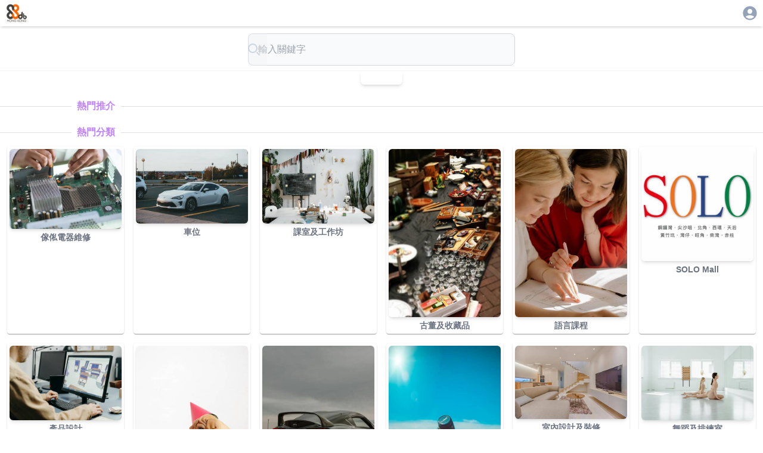

--- FILE ---
content_type: text/html; charset=utf-8
request_url: https://88db.com.hk/Business/Environmental-Engineering-Recycling/ad-5475940
body_size: 5299
content:
<!DOCTYPE html><html lang="zh-HK"><head><meta charSet="utf-8"/><meta name="viewport" content="width=device-width, initial-scale=1, user-scalable=no"/><link rel="stylesheet" href="/_next/static/css/67ff1c22ebfc719d.css" data-precedence="next"/><link rel="stylesheet" href="/_next/static/css/0d64a68e5e43d3f7.css" data-precedence="next"/><link rel="preload" as="script" fetchPriority="low" href="/_next/static/chunks/webpack-4c09af8cfc55895c.js"/><script src="/_next/static/chunks/4bd1b696-0eafe9f887e0cbcd.js" async=""></script><script src="/_next/static/chunks/1517-ff6cc12725fa551f.js" async=""></script><script src="/_next/static/chunks/main-app-d8e5f285a747282d.js" async=""></script><script src="/_next/static/chunks/882-c9457db94e272930.js" async=""></script><script src="/_next/static/chunks/5704-2b87fab6871af911.js" async=""></script><script src="/_next/static/chunks/app/addetail/loading-b642c9707a085e8e.js" async=""></script><script src="/_next/static/chunks/8173-321bb128287180e8.js" async=""></script><script src="/_next/static/chunks/5635-024c20829e6be110.js" async=""></script><script src="/_next/static/chunks/6824-650a948224e19d7a.js" async=""></script><script src="/_next/static/chunks/app/layout-c3d5463936387acb.js" async=""></script><script src="/_next/static/chunks/2588-cd160b444e0f11a0.js" async=""></script><script src="/_next/static/chunks/9406-160d87952b372acb.js" async=""></script><script src="/_next/static/chunks/8869-1ee3e4b3f8404fd2.js" async=""></script><script src="/_next/static/chunks/2802-899d663553f3f125.js" async=""></script><script src="/_next/static/chunks/4666-2d31cbeb3cbe4611.js" async=""></script><script src="/_next/static/chunks/app/addetail/page-758b2da85cc3d646.js" async=""></script><link rel="preload" href="https://www.googletagmanager.com/gtag/js?id=G-7WVN17FTSQ" as="script"/><meta name="next-size-adjust" content=""/><title>88DB服務網</title><meta name="description" content="幫你搜尋各類家居及商業服務和產品。如果你商家，也可以刊登廣告為你既產品做網上市場推廣廣告。"/><link rel="icon" href="/favicon.ico" type="image/x-icon" sizes="32x32"/><link rel="apple-touch-icon" href="/apple-icon.png?946583d327b81099" type="image/png" sizes="250x250"/><meta id="__next-page-redirect" http-equiv="refresh" content="1;url=/"/><script src="/_next/static/chunks/polyfills-42372ed130431b0a.js" noModule=""></script><style data-emotion="mui-global animation-c7515d">@-webkit-keyframes animation-c7515d{0%{opacity:1;}50%{opacity:0.4;}100%{opacity:1;}}@keyframes animation-c7515d{0%{opacity:1;}50%{opacity:0.4;}100%{opacity:1;}}</style><style data-emotion="mui q7mezt 18m8hyu u0yk2m 1gskkq6 wot6g1">.mui-q7mezt{-webkit-user-select:none;-moz-user-select:none;-ms-user-select:none;user-select:none;width:1em;height:1em;display:inline-block;-webkit-flex-shrink:0;-ms-flex-negative:0;flex-shrink:0;-webkit-transition:fill 200ms cubic-bezier(0.4, 0, 0.2, 1) 0ms;transition:fill 200ms cubic-bezier(0.4, 0, 0.2, 1) 0ms;fill:currentColor;font-size:1.5rem;}.mui-18m8hyu{display:block;background-color:rgba(0, 0, 0, 0.11);height:1.2em;margin-top:0;margin-bottom:0;height:auto;transform-origin:0 55%;-webkit-transform:scale(1, 0.60);-moz-transform:scale(1, 0.60);-ms-transform:scale(1, 0.60);transform:scale(1, 0.60);border-radius:4px/6.7px;-webkit-animation:animation-c7515d 2s ease-in-out 0.5s infinite;animation:animation-c7515d 2s ease-in-out 0.5s infinite;}.mui-18m8hyu:empty:before{content:"\00a0";}.mui-u0yk2m{display:block;background-color:rgba(0, 0, 0, 0.11);height:1.2em;-webkit-animation:animation-c7515d 2s ease-in-out 0.5s infinite;animation:animation-c7515d 2s ease-in-out 0.5s infinite;}.mui-1gskkq6{display:block;background-color:rgba(0, 0, 0, 0.11);height:1.2em;border-radius:50%;-webkit-animation:animation-c7515d 2s ease-in-out 0.5s infinite;animation:animation-c7515d 2s ease-in-out 0.5s infinite;}.mui-wot6g1{display:block;background-color:rgba(0, 0, 0, 0.11);height:1.2em;border-radius:4px;-webkit-animation:animation-c7515d 2s ease-in-out 0.5s infinite;animation:animation-c7515d 2s ease-in-out 0.5s infinite;}</style></head><body class="__variable_188709 __variable_9a8899 antialiased"><div class="w-full   h-[100dvh] bg-white  "><div class="w-full place-self-center  place-content-center shadow-md h-[44]"><div class="flex flex-col w-full  place-self-center h-[44]"><div class="flex w-full max-w-[1280px]  place-self-center  "><div class="ps-2 p-1"><a href="/"><img alt="88DB HK Logo" loading="lazy" width="88" height="88" decoding="async" data-nimg="1" class="w-10" style="color:transparent" srcSet="/_next/image?url=%2F_next%2Fstatic%2Fmedia%2F88db.3c60170c.png&amp;w=96&amp;q=75 1x, /_next/image?url=%2F_next%2Fstatic%2Fmedia%2F88db.3c60170c.png&amp;w=256&amp;q=75 2x" src="/_next/image?url=%2F_next%2Fstatic%2Fmedia%2F88db.3c60170c.png&amp;w=256&amp;q=75"/></a></div><div class="flex-1"></div><div class="p-2 pe-2"><div><a href="/auth/login"><svg class="MuiSvgIcon-root MuiSvgIcon-fontSizeMedium text-slate-400 mui-q7mezt" focusable="false" aria-hidden="true" viewBox="0 0 24 24" data-testid="AccountCircleIcon" style="font-size:28px"><path d="M12 2C6.48 2 2 6.48 2 12s4.48 10 10 10 10-4.48 10-10S17.52 2 12 2m0 4c1.93 0 3.5 1.57 3.5 3.5S13.93 13 12 13s-3.5-1.57-3.5-3.5S10.07 6 12 6m0 14c-2.03 0-4.43-.82-6.14-2.88C7.55 15.8 9.68 15 12 15s4.45.8 6.14 2.12C16.43 19.18 14.03 20 12 20"></path></svg></a></div></div></div></div></div><div class="w-full  grid grid-cols-1  place-items-center place-self-center place-content-center shadow-md"><div class="w-full max-w-[1280px]"><!--$!--><template data-dgst="NEXT_REDIRECT;replace;/;307;"></template><div><div class="sticky top-0 z-50 backdrop-blur-md bg-gray-100/90 shadow-sm border text-sm w-full p-1 ps-2"><span class="MuiSkeleton-root MuiSkeleton-text MuiSkeleton-pulse mui-18m8hyu" style="width:200px;height:24px"></span></div><div class="rounded-md w-full place-self-center place-items-center shadow-md overflow-hidden m-1"><span class="MuiSkeleton-root MuiSkeleton-rectangular MuiSkeleton-pulse lg:h-[400px] mui-u0yk2m" style="width:100%;height:300px"></span></div><div class="sticky top-8 z-40 backdrop-blur-md bg-white/90 shadow-lg drop-shadow-sm"><div class="m-1 p-1"><span class="MuiSkeleton-root MuiSkeleton-text MuiSkeleton-pulse mx-auto lg:h-[40px] mui-18m8hyu" style="width:80%;height:32px"></span></div></div><div class="flex flex-row place-items-baseline ps-3 mb-2"><span class="MuiSkeleton-root MuiSkeleton-circular MuiSkeleton-pulse mui-1gskkq6" style="width:32px;height:32px"></span><span class="MuiSkeleton-root MuiSkeleton-text MuiSkeleton-pulse ml-2 mui-18m8hyu" style="width:120px;height:20px"></span></div><div class="m-4"><span class="MuiSkeleton-root MuiSkeleton-text MuiSkeleton-pulse mb-2 mui-18m8hyu" style="width:100%;height:20px"></span><span class="MuiSkeleton-root MuiSkeleton-text MuiSkeleton-pulse mb-2 mui-18m8hyu" style="width:95%;height:20px"></span><span class="MuiSkeleton-root MuiSkeleton-text MuiSkeleton-pulse mb-2 mui-18m8hyu" style="width:90%;height:20px"></span><span class="MuiSkeleton-root MuiSkeleton-text MuiSkeleton-pulse mb-2 mui-18m8hyu" style="width:85%;height:20px"></span><span class="MuiSkeleton-root MuiSkeleton-text MuiSkeleton-pulse mb-4 mui-18m8hyu" style="width:92%;height:20px"></span><span class="MuiSkeleton-root MuiSkeleton-rectangular MuiSkeleton-pulse mb-4 mui-u0yk2m" style="width:100%;height:120px"></span><span class="MuiSkeleton-root MuiSkeleton-text MuiSkeleton-pulse mb-2 mui-18m8hyu" style="width:88%;height:20px"></span><span class="MuiSkeleton-root MuiSkeleton-text MuiSkeleton-pulse mb-2 mui-18m8hyu" style="width:93%;height:20px"></span><span class="MuiSkeleton-root MuiSkeleton-text MuiSkeleton-pulse mb-2 mui-18m8hyu" style="width:87%;height:20px"></span></div><div class="m-4"><span class="MuiSkeleton-root MuiSkeleton-text MuiSkeleton-pulse mb-3 mui-18m8hyu" style="width:150px;height:24px"></span><div class="space-y-2"><span class="MuiSkeleton-root MuiSkeleton-text MuiSkeleton-pulse mui-18m8hyu" style="width:70%;height:20px"></span><span class="MuiSkeleton-root MuiSkeleton-text MuiSkeleton-pulse mui-18m8hyu" style="width:60%;height:20px"></span><span class="MuiSkeleton-root MuiSkeleton-text MuiSkeleton-pulse mui-18m8hyu" style="width:65%;height:20px"></span></div></div><div class="m-4"><span class="MuiSkeleton-root MuiSkeleton-text MuiSkeleton-pulse mb-2 mui-18m8hyu" style="width:100px;height:24px"></span><div class="flex flex-wrap gap-2"><span class="MuiSkeleton-root MuiSkeleton-rounded MuiSkeleton-pulse mui-wot6g1" style="width:80px;height:24px"></span><span class="MuiSkeleton-root MuiSkeleton-rounded MuiSkeleton-pulse mui-wot6g1" style="width:120px;height:24px"></span><span class="MuiSkeleton-root MuiSkeleton-rounded MuiSkeleton-pulse mui-wot6g1" style="width:90px;height:24px"></span><span class="MuiSkeleton-root MuiSkeleton-rounded MuiSkeleton-pulse mui-wot6g1" style="width:110px;height:24px"></span><span class="MuiSkeleton-root MuiSkeleton-rounded MuiSkeleton-pulse mui-wot6g1" style="width:70px;height:24px"></span></div></div><div class="pb-10"></div></div><!--/$--></div></div><div class="border"><footer><div class="flex gap-3 place-content-center pt-2"><a style="font-size:12px;color:grey" href="/">主頁</a><a style="font-size:12px;color:grey" href="/info/contactus">聯絡我們</a><a style="font-size:12px;color:grey" href="/info/tnc">使用條款</a><a style="font-size:12px;color:grey" href="/info/privacy">私穩政策</a></div><div class="h-8"></div></footer></div></div><script src="/_next/static/chunks/webpack-4c09af8cfc55895c.js" async=""></script><script>(self.__next_f=self.__next_f||[]).push([0])</script><script>self.__next_f.push([1,"1:\"$Sreact.fragment\"\n5:I[86213,[],\"OutletBoundary\"]\n7:I[45704,[\"882\",\"static/chunks/882-c9457db94e272930.js\",\"5704\",\"static/chunks/5704-2b87fab6871af911.js\",\"1030\",\"static/chunks/app/addetail/loading-b642c9707a085e8e.js\"],\"default\"]\n8:I[86213,[],\"MetadataBoundary\"]\na:I[86213,[],\"ViewportBoundary\"]\nc:I[34835,[],\"\"]\nd:I[16269,[\"882\",\"static/chunks/882-c9457db94e272930.js\",\"8173\",\"static/chunks/8173-321bb128287180e8.js\",\"5635\",\"static/chunks/5635-024c20829e6be110.js\",\"6824\",\"static/chunks/6824-650a948224e19d7a.js\",\"7177\",\"static/chunks/app/layout-c3d5463936387acb.js\"],\"default\"]\ne:I[48173,[\"882\",\"static/chunks/882-c9457db94e272930.js\",\"8173\",\"static/chunks/8173-321bb128287180e8.js\",\"5635\",\"static/chunks/5635-024c20829e6be110.js\",\"2588\",\"static/chunks/2588-cd160b444e0f11a0.js\",\"9406\",\"static/chunks/9406-160d87952b372acb.js\",\"8869\",\"static/chunks/8869-1ee3e4b3f8404fd2.js\",\"2802\",\"static/chunks/2802-899d663553f3f125.js\",\"4666\",\"static/chunks/4666-2d31cbeb3cbe4611.js\",\"1471\",\"static/chunks/app/addetail/page-758b2da85cc3d646.js\"],\"\"]\nf:I[87970,[\"882\",\"static/chunks/882-c9457db94e272930.js\",\"8173\",\"static/chunks/8173-321bb128287180e8.js\",\"5635\",\"static/chunks/5635-024c20829e6be110.js\",\"6824\",\"static/chunks/6824-650a948224e19d7a.js\",\"7177\",\"static/chunks/app/layout-c3d5463936387acb.js\"],\"Image\"]\n10:I[70778,[\"882\",\"static/chunks/882-c9457db94e272930.js\",\"8173\",\"static/chunks/8173-321bb128287180e8.js\",\"5635\",\"static/chunks/5635-024c20829e6be110.js\",\"6824\",\"static/chunks/6824-650a948224e19d7a.js\",\"7177\",\"static/chunks/app/layout-c3d5463936387acb.js\"],\"default\"]\n11:I[15244,[],\"\"]\n12:I[43866,[],\"\"]\n14:I[60766,[\"882\",\"static/chunks/882-c9457db94e272930.js\",\"8173\",\"static/chunks/8173-321bb128287180e8.js\",\"5635\",\"static/chunks/5635-024c20829e6be110.js\",\"6824\",\"static/chunks/6824-650a948224e19d7a.js\",\"7177\",\"static/chunks/app/layout-c3d5463936387acb.js\"],\"GoogleAnalytics\"]\n:HL[\"/_next/static/media/4cf2300e9c8272f7-s.p.woff2\",\"font\",{\"crossOrigin\":\"\",\"type\":\"font/woff2\"}]\n:HL[\"/_next/static/media/93f479601ee12b01-s.p.woff2\",\"font\",{"])</script><script>self.__next_f.push([1,"\"crossOrigin\":\"\",\"type\":\"font/woff2\"}]\n:HL[\"/_next/static/css/67ff1c22ebfc719d.css\",\"style\"]\n:HL[\"/_next/static/css/0d64a68e5e43d3f7.css\",\"style\"]\n"])</script><script>self.__next_f.push([1,"0:{\"P\":null,\"b\":\"TMw_TNcX8Y0NjLFY9Zc60\",\"p\":\"\",\"c\":[\"\",\"Business\",\"Environmental-Engineering-Recycling\",\"ad-5475940\"],\"i\":false,\"f\":[[[\"\",{\"children\":[\"addetail\",{\"children\":[\"__PAGE__?{\\\"ad\\\":\\\"5475940\\\",\\\"channel\\\":\\\"Business\\\",\\\"cat\\\":\\\"Environmental-Engineering-Recycling\\\",\\\"postID\\\":\\\"5475940\\\"}\",{}]}]},\"$undefined\",\"$undefined\",true],[\"\",[\"$\",\"$1\",\"c\",{\"children\":[[[\"$\",\"link\",\"0\",{\"rel\":\"stylesheet\",\"href\":\"/_next/static/css/67ff1c22ebfc719d.css\",\"precedence\":\"next\",\"crossOrigin\":\"$undefined\",\"nonce\":\"$undefined\"}]],\"$L2\"]}],{\"children\":[\"addetail\",[\"$\",\"$1\",\"c\",{\"children\":[null,\"$L3\"]}],{\"children\":[\"__PAGE__\",[\"$\",\"$1\",\"c\",{\"children\":[\"$L4\",[[\"$\",\"link\",\"0\",{\"rel\":\"stylesheet\",\"href\":\"/_next/static/css/0d64a68e5e43d3f7.css\",\"precedence\":\"next\",\"crossOrigin\":\"$undefined\",\"nonce\":\"$undefined\"}]],[\"$\",\"$L5\",null,{\"children\":\"$L6\"}]]}],{},null,false]},[[\"$\",\"div\",\"l\",{\"children\":[[\"$\",\"div\",null,{\"className\":\"sticky top-0 z-50 backdrop-blur-md bg-gray-100/90 shadow-sm border text-sm w-full p-1 ps-2\",\"children\":[\"$\",\"$L7\",null,{\"variant\":\"text\",\"width\":200,\"height\":24}]}],[\"$\",\"div\",null,{\"className\":\"rounded-md w-full place-self-center place-items-center shadow-md overflow-hidden m-1\",\"children\":[\"$\",\"$L7\",null,{\"variant\":\"rectangular\",\"width\":\"100%\",\"height\":300,\"className\":\"lg:h-[400px]\"}]}],[\"$\",\"div\",null,{\"className\":\"sticky top-8 z-40 backdrop-blur-md bg-white/90 shadow-lg drop-shadow-sm\",\"children\":[\"$\",\"div\",null,{\"className\":\"m-1 p-1\",\"children\":[\"$\",\"$L7\",null,{\"variant\":\"text\",\"width\":\"80%\",\"height\":32,\"className\":\"mx-auto lg:h-[40px]\"}]}]}],[\"$\",\"div\",null,{\"className\":\"flex flex-row place-items-baseline ps-3 mb-2\",\"children\":[[\"$\",\"$L7\",null,{\"variant\":\"circular\",\"width\":32,\"height\":32}],[\"$\",\"$L7\",null,{\"variant\":\"text\",\"width\":120,\"height\":20,\"className\":\"ml-2\"}]]}],[\"$\",\"div\",null,{\"className\":\"m-4\",\"children\":[[\"$\",\"$L7\",null,{\"variant\":\"text\",\"width\":\"100%\",\"height\":20,\"className\":\"mb-2\"}],[\"$\",\"$L7\",null,{\"variant\":\"text\",\"width\":\"95%\",\"height\":20,\"className\":\"mb-2\"}],[\"$\",\"$L7\",null,{\"variant\":\"text\",\"width\":\"90%\",\"height\":20,\"className\":\"mb-2\"}],[\"$\",\"$L7\",null,{\"variant\":\"text\",\"width\":\"85%\",\"height\":20,\"className\":\"mb-2\"}],[\"$\",\"$L7\",null,{\"variant\":\"text\",\"width\":\"92%\",\"height\":20,\"className\":\"mb-4\"}],[\"$\",\"$L7\",null,{\"variant\":\"rectangular\",\"width\":\"100%\",\"height\":120,\"className\":\"mb-4\"}],[\"$\",\"$L7\",null,{\"variant\":\"text\",\"width\":\"88%\",\"height\":20,\"className\":\"mb-2\"}],[\"$\",\"$L7\",null,{\"variant\":\"text\",\"width\":\"93%\",\"height\":20,\"className\":\"mb-2\"}],[\"$\",\"$L7\",null,{\"variant\":\"text\",\"width\":\"87%\",\"height\":20,\"className\":\"mb-2\"}]]}],[\"$\",\"div\",null,{\"className\":\"m-4\",\"children\":[[\"$\",\"$L7\",null,{\"variant\":\"text\",\"width\":150,\"height\":24,\"className\":\"mb-3\"}],[\"$\",\"div\",null,{\"className\":\"space-y-2\",\"children\":[[\"$\",\"$L7\",null,{\"variant\":\"text\",\"width\":\"70%\",\"height\":20}],[\"$\",\"$L7\",null,{\"variant\":\"text\",\"width\":\"60%\",\"height\":20}],[\"$\",\"$L7\",null,{\"variant\":\"text\",\"width\":\"65%\",\"height\":20}]]}]]}],[\"$\",\"div\",null,{\"className\":\"m-4\",\"children\":[[\"$\",\"$L7\",null,{\"variant\":\"text\",\"width\":100,\"height\":24,\"className\":\"mb-2\"}],[\"$\",\"div\",null,{\"className\":\"flex flex-wrap gap-2\",\"children\":[[\"$\",\"$L7\",null,{\"variant\":\"rounded\",\"width\":80,\"height\":24}],[\"$\",\"$L7\",null,{\"variant\":\"rounded\",\"width\":120,\"height\":24}],[\"$\",\"$L7\",null,{\"variant\":\"rounded\",\"width\":90,\"height\":24}],[\"$\",\"$L7\",null,{\"variant\":\"rounded\",\"width\":110,\"height\":24}],[\"$\",\"$L7\",null,{\"variant\":\"rounded\",\"width\":70,\"height\":24}]]}]]}],[\"$\",\"div\",null,{\"className\":\"pb-10\"}]]}],[],[]],false]},null,false],[\"$\",\"$1\",\"h\",{\"children\":[null,[\"$\",\"$1\",\"y2yIaWaN2UyIj4pxnrbww\",{\"children\":[[\"$\",\"$L8\",null,{\"children\":\"$L9\"}],[\"$\",\"$La\",null,{\"children\":\"$Lb\"}],[\"$\",\"meta\",null,{\"name\":\"next-size-adjust\",\"content\":\"\"}]]}]]}],false]],\"m\":\"$undefined\",\"G\":[\"$c\",\"$undefined\"],\"s\":false,\"S\":false}\n"])</script><script>self.__next_f.push([1,"2:[\"$\",\"html\",null,{\"lang\":\"zh-HK\",\"children\":[[\"$\",\"body\",null,{\"className\":\"__variable_188709 __variable_9a8899 antialiased\",\"children\":[\"$\",\"$Ld\",null,{\"children\":[\"$\",\"div\",null,{\"className\":\"w-full   h-[100dvh] bg-white  \",\"children\":[[\"$\",\"div\",null,{\"className\":\"w-full place-self-center  place-content-center shadow-md h-[44]\",\"children\":[\"$\",\"div\",null,{\"className\":\"flex flex-col w-full  place-self-center h-[44]\",\"children\":[\"$\",\"div\",null,{\"className\":\"flex w-full max-w-[1280px]  place-self-center  \",\"children\":[[\"$\",\"div\",null,{\"className\":\"ps-2 p-1\",\"children\":[\"$\",\"$Le\",null,{\"href\":\"/\",\"children\":[\"$\",\"$Lf\",null,{\"className\":\"w-10\",\"src\":{\"src\":\"/_next/static/media/88db.3c60170c.png\",\"height\":172,\"width\":191,\"blurDataURL\":\"[data-uri]\",\"blurWidth\":8,\"blurHeight\":7},\"height\":88,\"width\":88,\"alt\":\"88DB HK Logo\"}]}]}],[\"$\",\"div\",null,{\"className\":\"flex-1\"}],[\"$\",\"div\",null,{\"className\":\"p-2 pe-2\",\"children\":[\"$\",\"$L10\",null,{}]}]]}]}]}],[\"$\",\"div\",null,{\"className\":\"w-full  grid grid-cols-1  place-items-center place-self-center place-content-center shadow-md\",\"children\":[\"$\",\"$L11\",null,{\"parallelRouterKey\":\"children\",\"segmentPath\":[\"children\"],\"error\":\"$undefined\",\"errorStyles\":\"$undefined\",\"errorScripts\":\"$undefined\",\"template\":[\"$\",\"$L12\",null,{}],\"templateStyles\":\"$undefined\",\"templateScripts\":\"$undefined\",\"notFound\":[[],\"$L13\"],\"forbidden\":\"$undefined\",\"unauthorized\":\"$undefined\"}]}],[\"$\",\"div\",null,{\"className\":\"border\",\"children\":[\"$\",\"footer\",null,{\"children\":[[\"$\",\"div\",null,{\"className\":\"flex gap-3 place-content-center pt-2\",\"children\":[[\"$\",\"$Le\",null,{\"href\":\"/\",\"style\":{\"fontSize\":12,\"color\":\"grey\"},\"children\":\"主頁\"}],[\"$\",\"$Le\",null,{\"href\":\"/info/contactus\",\"style\":{\"fontSize\":12,\"color\":\"grey\"},\"children\":\"聯絡我們\"}],[\"$\",\"$Le\",null,{\"href\":\"/info/tnc\",\"style\":{\"fontSize\":12,\"color\":\"grey\"},\"children\":\"使用條款\"}],[\"$\",\"$Le\",null,{\"href\":\"/info/privacy\",\"style\":{\"fontSize\":12,\"color\":\"grey\"},\"children\":\"私穩政策\"}]]}],[\"$\",\"div\",null,{\"className\":\"h-8\"}]]}]}]]}]}]}],[\"$\",\"$L14\",null,{\"gaId\":\"G-7WVN17FTSQ\"}]]}]\n"])</script><script>self.__next_f.push([1,"3:[\"$\",\"div\",null,{\"className\":\"w-full max-w-[1280px]\",\"children\":[\"$\",\"$L11\",null,{\"parallelRouterKey\":\"children\",\"segmentPath\":[\"children\",\"addetail\",\"children\"],\"error\":\"$undefined\",\"errorStyles\":\"$undefined\",\"errorScripts\":\"$undefined\",\"template\":[\"$\",\"$L12\",null,{}],\"templateStyles\":\"$undefined\",\"templateScripts\":\"$undefined\",\"notFound\":\"$undefined\",\"forbidden\":\"$undefined\",\"unauthorized\":\"$undefined\"}]}]\n13:[\"$\",\"div\",null,{\"children\":[[\"$\",\"h1\",null,{\"children\":\"404 - Page Not Found\"}],[\"$\",\"p\",null,{\"children\":\"The page you are looking for does not exist.\"}],[\"$\",\"$Le\",null,{\"href\":\"/\",\"children\":\"Go back to the home page\"}]]}]\nb:[[\"$\",\"meta\",\"0\",{\"name\":\"viewport\",\"content\":\"width=device-width, initial-scale=1, user-scalable=no\"}]]\n"])</script><script>self.__next_f.push([1,"9:[[\"$\",\"meta\",\"0\",{\"charSet\":\"utf-8\"}],[\"$\",\"title\",\"1\",{\"children\":\"88DB服務網\"}],[\"$\",\"meta\",\"2\",{\"name\":\"description\",\"content\":\"幫你搜尋各類家居及商業服務和產品。如果你商家，也可以刊登廣告為你既產品做網上市場推廣廣告。\"}],[\"$\",\"link\",\"3\",{\"rel\":\"icon\",\"href\":\"/favicon.ico\",\"type\":\"image/x-icon\",\"sizes\":\"32x32\"}],[\"$\",\"link\",\"4\",{\"rel\":\"apple-touch-icon\",\"href\":\"/apple-icon.png?946583d327b81099\",\"type\":\"image/png\",\"sizes\":\"250x250\"}]]\n6:null\n4:E{\"digest\":\"NEXT_REDIRECT;replace;/;307;\"}\n"])</script><script defer src="https://static.cloudflareinsights.com/beacon.min.js/vcd15cbe7772f49c399c6a5babf22c1241717689176015" integrity="sha512-ZpsOmlRQV6y907TI0dKBHq9Md29nnaEIPlkf84rnaERnq6zvWvPUqr2ft8M1aS28oN72PdrCzSjY4U6VaAw1EQ==" data-cf-beacon='{"version":"2024.11.0","token":"142ca73cfee543ac8c4ab68b0e28525e","server_timing":{"name":{"cfCacheStatus":true,"cfEdge":true,"cfExtPri":true,"cfL4":true,"cfOrigin":true,"cfSpeedBrain":true},"location_startswith":null}}' crossorigin="anonymous"></script>
</body></html>

--- FILE ---
content_type: application/javascript; charset=UTF-8
request_url: https://88db.com.hk/_next/static/chunks/8869-1ee3e4b3f8404fd2.js
body_size: 6137
content:
"use strict";(self.webpackChunk_N_E=self.webpackChunk_N_E||[]).push([[8869],{75385:(e,t,r)=>{r.d(t,{default:()=>n});var o=r(22471),a=r(95155);let n=(0,o.A)((0,a.jsx)("path",{d:"M10 4h4v4h-4zM4 16h4v4H4zm0-6h4v4H4zm0-6h4v4H4zm10 8.42V10h-4v4h2.42zm6.88-1.13-1.17-1.17c-.16-.16-.42-.16-.58 0l-.88.88L20 12.75l.88-.88c.16-.16.16-.42 0-.58M11 18.25V20h1.75l6.67-6.67-1.75-1.75zM16 4h4v4h-4z"}),"AppRegistration")},95140:(e,t,r)=>{r.r(t),r.d(t,{default:()=>n});var o=r(22471),a=r(95155);let n=(0,o.A)((0,a.jsx)("path",{d:"m20 12-1.41-1.41L13 16.17V4h-2v12.17l-5.58-5.59L4 12l8 8z"}),"ArrowDownward")},57985:(e,t,r)=>{r.d(t,{default:()=>n});var o=r(22471),a=r(95155);let n=(0,o.A)((0,a.jsx)("path",{d:"M7.5 5.6 10 7 8.6 4.5 10 2 7.5 3.4 5 2l1.4 2.5L5 7zm12 9.8L17 14l1.4 2.5L17 19l2.5-1.4L22 19l-1.4-2.5L22 14zM22 2l-2.5 1.4L17 2l1.4 2.5L17 7l2.5-1.4L22 7l-1.4-2.5zm-7.63 5.29a.996.996 0 0 0-1.41 0L1.29 18.96c-.39.39-.39 1.02 0 1.41l2.34 2.34c.39.39 1.02.39 1.41 0L16.7 11.05c.39-.39.39-1.02 0-1.41zm-1.03 5.49-2.12-2.12 2.44-2.44 2.12 2.12z"}),"AutoFixHigh")},63535:(e,t,r)=>{r.d(t,{default:()=>n});var o=r(22471),a=r(95155);let n=(0,o.A)((0,a.jsx)("path",{d:"M19 4h-1V2h-2v2H8V2H6v2H5c-1.11 0-1.99.9-1.99 2L3 20c0 1.1.89 2 2 2h14c1.1 0 2-.9 2-2V6c0-1.1-.9-2-2-2m0 16H5V10h14zM9 14H7v-2h2zm4 0h-2v-2h2zm4 0h-2v-2h2zm-8 4H7v-2h2zm4 0h-2v-2h2zm4 0h-2v-2h2z"}),"CalendarMonth")},61055:(e,t,r)=>{r.d(t,{default:()=>n});var o=r(22471),a=r(95155);let n=(0,o.A)((0,a.jsx)("path",{d:"M12 2 4 5v6.09c0 5.05 3.41 9.76 8 10.91 4.59-1.15 8-5.86 8-10.91V5zm-1.06 13.54L7.4 12l1.41-1.41 2.12 2.12 4.24-4.24 1.41 1.41z"}),"GppGood")},32054:(e,t,r)=>{r.d(t,{default:()=>n});var o=r(22471),a=r(95155);let n=(0,o.A)((0,a.jsx)("path",{d:"M19 7v4H5.83l3.58-3.59L8 6l-6 6 6 6 1.41-1.41L5.83 13H21V7z"}),"KeyboardReturn")},21939:(e,t,r)=>{r.d(t,{default:()=>n});var o=r(22471),a=r(95155);let n=(0,o.A)([(0,a.jsx)("circle",{cx:"12",cy:"12",r:"3.2"},"0"),(0,a.jsx)("path",{d:"M9 2 7.17 4H4c-1.1 0-2 .9-2 2v12c0 1.1.9 2 2 2h16c1.1 0 2-.9 2-2V6c0-1.1-.9-2-2-2h-3.17L15 2zm3 15c-2.76 0-5-2.24-5-5s2.24-5 5-5 5 2.24 5 5-2.24 5-5 5"},"1")],"LocalSee")},9122:(e,t,r)=>{r.d(t,{default:()=>n});var o=r(22471),a=r(95155);let n=(0,o.A)((0,a.jsx)("path",{d:"M7 9H2V7h5zm0 3H2v2h5zm13.59 7-3.83-3.83c-.8.52-1.74.83-2.76.83-2.76 0-5-2.24-5-5s2.24-5 5-5 5 2.24 5 5c0 1.02-.31 1.96-.83 2.75L22 17.59zM17 11c0-1.65-1.35-3-3-3s-3 1.35-3 3 1.35 3 3 3 3-1.35 3-3M2 19h10v-2H2z"}),"ManageSearch")},96111:(e,t,r)=>{r.d(t,{default:()=>n});var o=r(22471),a=r(95155);let n=(0,o.A)((0,a.jsx)("path",{d:"M19 3h-1V1h-2v2H8V1H6v2H5c-1.11 0-2 .9-2 2v14c0 1.1.89 2 2 2h14c1.1 0 2-.9 2-2V5c0-1.1-.9-2-2-2m-7 3c1.66 0 3 1.34 3 3s-1.34 3-3 3-3-1.34-3-3 1.34-3 3-3m6 12H6v-1c0-2 4-3.1 6-3.1s6 1.1 6 3.1z"}),"PermContactCalendar")},59607:(e,t,r)=>{r.d(t,{default:()=>n});var o=r(22471),a=r(95155);let n=(0,o.A)([(0,a.jsx)("circle",{cx:"4.5",cy:"9.5",r:"2.5"},"0"),(0,a.jsx)("circle",{cx:"9",cy:"5.5",r:"2.5"},"1"),(0,a.jsx)("circle",{cx:"15",cy:"5.5",r:"2.5"},"2"),(0,a.jsx)("circle",{cx:"19.5",cy:"9.5",r:"2.5"},"3"),(0,a.jsx)("path",{d:"M17.34 14.86c-.87-1.02-1.6-1.89-2.48-2.91-.46-.54-1.05-1.08-1.75-1.32q-.165-.06-.33-.09c-.25-.04-.52-.04-.78-.04s-.53 0-.79.05q-.165.03-.33.09c-.7.24-1.28.78-1.75 1.32-.87 1.02-1.6 1.89-2.48 2.91-1.31 1.31-2.92 2.76-2.62 4.79.29 1.02 1.02 2.03 2.33 2.32.73.15 3.06-.44 5.54-.44h.18c2.48 0 4.81.58 5.54.44 1.31-.29 2.04-1.31 2.33-2.32.31-2.04-1.3-3.49-2.61-4.8"},"4")],"Pets")},76655:(e,t,r)=>{r.d(t,{default:()=>n});var o=r(22471),a=r(95155);let n=(0,o.A)((0,a.jsx)("path",{d:"M12 2C6.48 2 2 6.48 2 12s4.48 10 10 10 10-4.48 10-10S17.52 2 12 2m-2 14.5v-9l6 4.5z"}),"PlayCircleFilled")},77097:(e,t,r)=>{r.d(t,{default:()=>n});var o=r(22471),a=r(95155);let n=(0,o.A)((0,a.jsx)("path",{d:"M12 17.27 18.18 21l-1.64-7.03L22 9.24l-7.19-.61L12 2 9.19 8.63 2 9.24l5.46 4.73L5.82 21z"}),"Star")},63042:(e,t,r)=>{r.d(t,{default:()=>n});var o=r(22471),a=r(95155);let n=(0,o.A)((0,a.jsx)("path",{d:"m12 8.89.94 3.11h2.82l-2.27 1.62.93 3.01L12 14.79l-2.42 1.84.93-3.01L8.24 12h2.82zM12 2l-2.42 8H2l6.17 4.41L5.83 22 12 17.31 18.18 22l-2.35-7.59L22 10h-7.58z"}),"StarPurple500")},70503:(e,t,r)=>{r.d(t,{default:()=>n});var o=r(22471),a=r(95155);let n=(0,o.A)((0,a.jsx)("path",{d:"M20 10V8h-4V4h-2v4h-4V4H8v4H4v2h4v4H4v2h4v4h2v-4h4v4h2v-4h4v-2h-4v-4zm-6 4h-4v-4h4z"}),"Tag")},8233:(e,t,r)=>{r.d(t,{default:()=>n});var o=r(22471),a=r(95155);let n=(0,o.A)((0,a.jsx)("path",{d:"m23 12-2.44-2.79.34-3.69-3.61-.82-1.89-3.2L12 2.96 8.6 1.5 6.71 4.69 3.1 5.5l.34 3.7L1 12l2.44 2.79-.34 3.7 3.61.82L8.6 22.5l3.4-1.47 3.4 1.46 1.89-3.19 3.61-.82-.34-3.69zm-12.91 4.72-3.8-3.81 1.48-1.48 2.32 2.33 5.85-5.87 1.48 1.48z"}),"Verified")},55088:(e,t,r)=>{r.d(t,{default:()=>n});var o=r(22471),a=r(95155);let n=(0,o.A)((0,a.jsx)("path",{d:"M1 21h22L12 2zm12-3h-2v-2h2zm0-4h-2v-4h2z"}),"Warning")},39030:(e,t,r)=>{r.d(t,{default:()=>P});var o=r(12115),a=r(43463),n=r(7123),i=r(32710),s=r(98330),l=r(10314),d=r(85542),c=r(91093),p=r(35761),u=r(35255),h=r(23444),v=r(59328),m=r(81045),y=r(37157);function f(e){return(0,y.Ay)("MuiCollapse",e)}(0,m.A)("MuiCollapse",["root","horizontal","vertical","entered","hidden","wrapper","wrapperInner"]);var g=r(95155);let A=e=>{let{orientation:t,classes:r}=e;return(0,n.A)({root:["root","".concat(t)],entered:["entered"],hidden:["hidden"],wrapper:["wrapper","".concat(t)],wrapperInner:["wrapperInner","".concat(t)]},f,r)},x=(0,i.Ay)("div",{name:"MuiCollapse",slot:"Root",overridesResolver:(e,t)=>{let{ownerState:r}=e;return[t.root,t[r.orientation],"entered"===r.state&&t.entered,"exited"===r.state&&!r.in&&"0px"===r.collapsedSize&&t.hidden]}})((0,s.A)(e=>{let{theme:t}=e;return{height:0,overflow:"hidden",transition:t.transitions.create("height"),variants:[{props:{orientation:"horizontal"},style:{height:"auto",width:0,transition:t.transitions.create("width")}},{props:{state:"entered"},style:{height:"auto",overflow:"visible"}},{props:{state:"entered",orientation:"horizontal"},style:{width:"auto"}},{props:e=>{let{ownerState:t}=e;return"exited"===t.state&&!t.in&&"0px"===t.collapsedSize},style:{visibility:"hidden"}}]}})),b=(0,i.Ay)("div",{name:"MuiCollapse",slot:"Wrapper",overridesResolver:(e,t)=>t.wrapper})({display:"flex",width:"100%",variants:[{props:{orientation:"horizontal"},style:{width:"auto",height:"100%"}}]}),w=(0,i.Ay)("div",{name:"MuiCollapse",slot:"WrapperInner",overridesResolver:(e,t)=>t.wrapperInner})({width:"100%",variants:[{props:{orientation:"horizontal"},style:{width:"auto",height:"100%"}}]}),M=o.forwardRef(function(e,t){let r=(0,l.b)({props:e,name:"MuiCollapse"}),{addEndListener:n,children:i,className:s,collapsedSize:m="0px",component:y,easing:f,in:M,onEnter:z,onEntered:R,onEntering:j,onExit:L,onExited:H,onExiting:S,orientation:C="vertical",style:V,timeout:k=u.p0.standard,TransitionComponent:P=d.Ay,...T}=r,W={...r,orientation:C,collapsedSize:m},D=A(W),N=(0,p.A)(),I=(0,c.A)(),B=o.useRef(null),E=o.useRef(),G="number"==typeof m?"".concat(m,"px"):m,q="horizontal"===C,O=q?"width":"height",F=o.useRef(null),_=(0,v.A)(t,F),X=e=>t=>{if(e){let r=F.current;void 0===t?e(r):e(r,t)}},J=()=>B.current?B.current[q?"clientWidth":"clientHeight"]:0,K=X((e,t)=>{B.current&&q&&(B.current.style.position="absolute"),e.style[O]=G,z&&z(e,t)}),Q=X((e,t)=>{let r=J();B.current&&q&&(B.current.style.position="");let{duration:o,easing:a}=(0,h.c)({style:V,timeout:k,easing:f},{mode:"enter"});if("auto"===k){let t=N.transitions.getAutoHeightDuration(r);e.style.transitionDuration="".concat(t,"ms"),E.current=t}else e.style.transitionDuration="string"==typeof o?o:"".concat(o,"ms");e.style[O]="".concat(r,"px"),e.style.transitionTimingFunction=a,j&&j(e,t)}),U=X((e,t)=>{e.style[O]="auto",R&&R(e,t)}),Y=X(e=>{e.style[O]="".concat(J(),"px"),L&&L(e)}),Z=X(H),$=X(e=>{let t=J(),{duration:r,easing:o}=(0,h.c)({style:V,timeout:k,easing:f},{mode:"exit"});if("auto"===k){let r=N.transitions.getAutoHeightDuration(t);e.style.transitionDuration="".concat(r,"ms"),E.current=r}else e.style.transitionDuration="string"==typeof r?r:"".concat(r,"ms");e.style[O]=G,e.style.transitionTimingFunction=o,S&&S(e)});return(0,g.jsx)(P,{in:M,onEnter:K,onEntered:U,onEntering:Q,onExit:Y,onExited:Z,onExiting:$,addEndListener:e=>{"auto"===k&&I.start(E.current||0,e),n&&n(F.current,e)},nodeRef:F,timeout:"auto"===k?null:k,...T,children:(e,t)=>{let{ownerState:r,...o}=t;return(0,g.jsx)(x,{as:y,className:(0,a.A)(D.root,s,{entered:D.entered,exited:!M&&"0px"===G&&D.hidden}[e]),style:{[q?"minWidth":"minHeight"]:G,...V},ref:_,ownerState:{...W,state:e},...o,children:(0,g.jsx)(b,{ownerState:{...W,state:e},className:D.wrapper,ref:B,children:(0,g.jsx)(w,{ownerState:{...W,state:e},className:D.wrapperInner,children:i})})})}})});M&&(M.muiSupportAuto=!0);var z=r(78562),R=r(70988),j=r(34021),L=r(48827);function H(e){return(0,y.Ay)("MuiAccordion",e)}let S=(0,m.A)("MuiAccordion",["root","heading","rounded","expanded","disabled","gutters","region"]),C=e=>{let{classes:t,square:r,expanded:o,disabled:a,disableGutters:i}=e;return(0,n.A)({root:["root",!r&&"rounded",o&&"expanded",a&&"disabled",!i&&"gutters"],heading:["heading"],region:["region"]},H,t)},V=(0,i.Ay)(z.A,{name:"MuiAccordion",slot:"Root",overridesResolver:(e,t)=>{let{ownerState:r}=e;return[{["& .".concat(S.region)]:t.region},t.root,!r.square&&t.rounded,!r.disableGutters&&t.gutters]}})((0,s.A)(e=>{let{theme:t}=e,r={duration:t.transitions.duration.shortest};return{position:"relative",transition:t.transitions.create(["margin"],r),overflowAnchor:"none","&::before":{position:"absolute",left:0,top:-1,right:0,height:1,content:'""',opacity:1,backgroundColor:(t.vars||t).palette.divider,transition:t.transitions.create(["opacity","background-color"],r)},"&:first-of-type":{"&::before":{display:"none"}},["&.".concat(S.expanded)]:{"&::before":{opacity:0},"&:first-of-type":{marginTop:0},"&:last-of-type":{marginBottom:0},"& + &":{"&::before":{display:"none"}}},["&.".concat(S.disabled)]:{backgroundColor:(t.vars||t).palette.action.disabledBackground}}}),(0,s.A)(e=>{let{theme:t}=e;return{variants:[{props:e=>!e.square,style:{borderRadius:0,"&:first-of-type":{borderTopLeftRadius:(t.vars||t).shape.borderRadius,borderTopRightRadius:(t.vars||t).shape.borderRadius},"&:last-of-type":{borderBottomLeftRadius:(t.vars||t).shape.borderRadius,borderBottomRightRadius:(t.vars||t).shape.borderRadius,"@supports (-ms-ime-align: auto)":{borderBottomLeftRadius:0,borderBottomRightRadius:0}}}},{props:e=>!e.disableGutters,style:{["&.".concat(S.expanded)]:{margin:"16px 0"}}}]}})),k=(0,i.Ay)("h3",{name:"MuiAccordion",slot:"Heading",overridesResolver:(e,t)=>t.heading})({all:"unset"}),P=o.forwardRef(function(e,t){let r=(0,l.b)({props:e,name:"MuiAccordion"}),{children:n,className:i,defaultExpanded:s=!1,disabled:d=!1,disableGutters:c=!1,expanded:p,onChange:u,square:h=!1,slots:v={},slotProps:m={},TransitionComponent:y,TransitionProps:f,...A}=r,[x,b]=(0,j.A)({controlled:p,default:s,name:"Accordion",state:"expanded"}),w=o.useCallback(e=>{b(!x),u&&u(e,!x)},[x,u,b]),[z,...H]=o.Children.toArray(n),S=o.useMemo(()=>({expanded:x,disabled:d,disableGutters:c,toggle:w}),[x,d,c,w]),P={...r,square:h,disabled:d,disableGutters:c,expanded:x},T=C(P),W={slots:{transition:y,...v},slotProps:{transition:f,...m}},[D,N]=(0,L.A)("heading",{elementType:k,externalForwardedProps:W,className:T.heading,ownerState:P}),[I,B]=(0,L.A)("transition",{elementType:M,externalForwardedProps:W,ownerState:P});return(0,g.jsxs)(V,{className:(0,a.A)(T.root,i),ref:t,ownerState:P,square:h,...A,children:[(0,g.jsx)(D,{...N,children:(0,g.jsx)(R.A.Provider,{value:S,children:z})}),(0,g.jsx)(I,{in:x,timeout:"auto",...B,children:(0,g.jsx)("div",{"aria-labelledby":z.props.id,id:z.props["aria-controls"],role:"region",className:T.region,children:H})})]})})},70988:(e,t,r)=>{r.d(t,{A:()=>o});let o=r(12115).createContext({})},65330:(e,t,r)=>{r.d(t,{default:()=>m});var o=r(12115),a=r(43463),n=r(7123),i=r(32710),s=r(98330),l=r(10314),d=r(81045),c=r(37157);function p(e){return(0,c.Ay)("MuiAccordionDetails",e)}(0,d.A)("MuiAccordionDetails",["root"]);var u=r(95155);let h=e=>{let{classes:t}=e;return(0,n.A)({root:["root"]},p,t)},v=(0,i.Ay)("div",{name:"MuiAccordionDetails",slot:"Root",overridesResolver:(e,t)=>t.root})((0,s.A)(e=>{let{theme:t}=e;return{padding:t.spacing(1,2,2)}})),m=o.forwardRef(function(e,t){let r=(0,l.b)({props:e,name:"MuiAccordionDetails"}),{className:o,...n}=r,i=h(r);return(0,u.jsx)(v,{className:(0,a.A)(i.root,o),ref:t,ownerState:r,...n})})},28222:(e,t,r)=>{r.d(t,{default:()=>x});var o=r(12115),a=r(43463),n=r(7123),i=r(32710),s=r(98330),l=r(10314),d=r(89679),c=r(70988),p=r(81045),u=r(37157);function h(e){return(0,u.Ay)("MuiAccordionSummary",e)}let v=(0,p.A)("MuiAccordionSummary",["root","expanded","focusVisible","disabled","gutters","contentGutters","content","expandIconWrapper"]);var m=r(95155);let y=e=>{let{classes:t,expanded:r,disabled:o,disableGutters:a}=e;return(0,n.A)({root:["root",r&&"expanded",o&&"disabled",!a&&"gutters"],focusVisible:["focusVisible"],content:["content",r&&"expanded",!a&&"contentGutters"],expandIconWrapper:["expandIconWrapper",r&&"expanded"]},h,t)},f=(0,i.Ay)(d.A,{name:"MuiAccordionSummary",slot:"Root",overridesResolver:(e,t)=>t.root})((0,s.A)(e=>{let{theme:t}=e,r={duration:t.transitions.duration.shortest};return{display:"flex",width:"100%",minHeight:48,padding:t.spacing(0,2),transition:t.transitions.create(["min-height","background-color"],r),["&.".concat(v.focusVisible)]:{backgroundColor:(t.vars||t).palette.action.focus},["&.".concat(v.disabled)]:{opacity:(t.vars||t).palette.action.disabledOpacity},["&:hover:not(.".concat(v.disabled,")")]:{cursor:"pointer"},variants:[{props:e=>!e.disableGutters,style:{["&.".concat(v.expanded)]:{minHeight:64}}}]}})),g=(0,i.Ay)("span",{name:"MuiAccordionSummary",slot:"Content",overridesResolver:(e,t)=>t.content})((0,s.A)(e=>{let{theme:t}=e;return{display:"flex",textAlign:"start",flexGrow:1,margin:"12px 0",variants:[{props:e=>!e.disableGutters,style:{transition:t.transitions.create(["margin"],{duration:t.transitions.duration.shortest}),["&.".concat(v.expanded)]:{margin:"20px 0"}}}]}})),A=(0,i.Ay)("span",{name:"MuiAccordionSummary",slot:"ExpandIconWrapper",overridesResolver:(e,t)=>t.expandIconWrapper})((0,s.A)(e=>{let{theme:t}=e;return{display:"flex",color:(t.vars||t).palette.action.active,transform:"rotate(0deg)",transition:t.transitions.create("transform",{duration:t.transitions.duration.shortest}),["&.".concat(v.expanded)]:{transform:"rotate(180deg)"}}})),x=o.forwardRef(function(e,t){let r=(0,l.b)({props:e,name:"MuiAccordionSummary"}),{children:n,className:i,expandIcon:s,focusVisibleClassName:d,onClick:p,...u}=r,{disabled:h=!1,disableGutters:v,expanded:x,toggle:b}=o.useContext(c.A),w={...r,expanded:x,disabled:h,disableGutters:v},M=y(w);return(0,m.jsxs)(f,{focusRipple:!1,disableRipple:!0,disabled:h,"aria-expanded":x,className:(0,a.A)(M.root,i),focusVisibleClassName:(0,a.A)(M.focusVisible,d),onClick:e=>{b&&b(e),p&&p(e)},ref:t,ownerState:w,...u,children:[(0,m.jsx)(g,{className:M.content,ownerState:w,children:n}),s&&(0,m.jsx)(A,{className:M.expandIconWrapper,ownerState:w,children:s})]})})},78562:(e,t,r)=>{r.d(t,{A:()=>g});var o=r(12115),a=r(43463),n=r(7123),i=r(17280),s=r(32710),l=r(35761),d=r(98330),c=r(10314),p=r(3255),u=r(81045),h=r(37157);function v(e){return(0,h.Ay)("MuiPaper",e)}(0,u.A)("MuiPaper",["root","rounded","outlined","elevation","elevation0","elevation1","elevation2","elevation3","elevation4","elevation5","elevation6","elevation7","elevation8","elevation9","elevation10","elevation11","elevation12","elevation13","elevation14","elevation15","elevation16","elevation17","elevation18","elevation19","elevation20","elevation21","elevation22","elevation23","elevation24"]);var m=r(95155);let y=e=>{let{square:t,elevation:r,variant:o,classes:a}=e;return(0,n.A)({root:["root",o,!t&&"rounded","elevation"===o&&"elevation".concat(r)]},v,a)},f=(0,s.Ay)("div",{name:"MuiPaper",slot:"Root",overridesResolver:(e,t)=>{let{ownerState:r}=e;return[t.root,t[r.variant],!r.square&&t.rounded,"elevation"===r.variant&&t["elevation".concat(r.elevation)]]}})((0,d.A)(e=>{let{theme:t}=e;return{backgroundColor:(t.vars||t).palette.background.paper,color:(t.vars||t).palette.text.primary,transition:t.transitions.create("box-shadow"),variants:[{props:e=>{let{ownerState:t}=e;return!t.square},style:{borderRadius:t.shape.borderRadius}},{props:{variant:"outlined"},style:{border:"1px solid ".concat((t.vars||t).palette.divider)}},{props:{variant:"elevation"},style:{boxShadow:"var(--Paper-shadow)",backgroundImage:"var(--Paper-overlay)"}}]}})),g=o.forwardRef(function(e,t){var r;let o=(0,c.b)({props:e,name:"MuiPaper"}),n=(0,l.A)(),{className:s,component:d="div",elevation:u=1,square:h=!1,variant:v="elevation",...g}=o,A={...o,component:d,elevation:u,square:h,variant:v},x=y(A);return(0,m.jsx)(f,{as:d,ownerState:A,className:(0,a.A)(x.root,s),ref:t,...g,style:{..."elevation"===v&&{"--Paper-shadow":(n.vars||n).shadows[u],...n.vars&&{"--Paper-overlay":null===(r=n.vars.overlays)||void 0===r?void 0:r[u]},...!n.vars&&"dark"===n.palette.mode&&{"--Paper-overlay":"linear-gradient(".concat((0,i.X4)("#fff",(0,p.A)(u)),", ").concat((0,i.X4)("#fff",(0,p.A)(u)),")")}},...g.style}})})},10810:(e,t,r)=>{r.d(t,{default:()=>b});var o=r(12115),a=r(43463),n=r(7123),i=r(40898),s=r(32710),l=r(98330),d=r(10314),c=r(37410),p=r(31628),u=r(81045),h=r(37157);function v(e){return(0,h.Ay)("MuiTypography",e)}(0,u.A)("MuiTypography",["root","h1","h2","h3","h4","h5","h6","subtitle1","subtitle2","body1","body2","inherit","button","caption","overline","alignLeft","alignRight","alignCenter","alignJustify","noWrap","gutterBottom","paragraph"]);var m=r(95155);let y={primary:!0,secondary:!0,error:!0,info:!0,success:!0,warning:!0,textPrimary:!0,textSecondary:!0,textDisabled:!0},f=(0,i.Dg)(),g=e=>{let{align:t,gutterBottom:r,noWrap:o,paragraph:a,variant:i,classes:s}=e,l={root:["root",i,"inherit"!==e.align&&"align".concat((0,c.A)(t)),r&&"gutterBottom",o&&"noWrap",a&&"paragraph"]};return(0,n.A)(l,v,s)},A=(0,s.Ay)("span",{name:"MuiTypography",slot:"Root",overridesResolver:(e,t)=>{let{ownerState:r}=e;return[t.root,r.variant&&t[r.variant],"inherit"!==r.align&&t["align".concat((0,c.A)(r.align))],r.noWrap&&t.noWrap,r.gutterBottom&&t.gutterBottom,r.paragraph&&t.paragraph]}})((0,l.A)(e=>{var t;let{theme:r}=e;return{margin:0,variants:[{props:{variant:"inherit"},style:{font:"inherit",lineHeight:"inherit",letterSpacing:"inherit"}},...Object.entries(r.typography).filter(e=>{let[t,r]=e;return"inherit"!==t&&r&&"object"==typeof r}).map(e=>{let[t,r]=e;return{props:{variant:t},style:r}}),...Object.entries(r.palette).filter((0,p.A)()).map(e=>{let[t]=e;return{props:{color:t},style:{color:(r.vars||r).palette[t].main}}}),...Object.entries((null===(t=r.palette)||void 0===t?void 0:t.text)||{}).filter(e=>{let[,t]=e;return"string"==typeof t}).map(e=>{let[t]=e;return{props:{color:"text".concat((0,c.A)(t))},style:{color:(r.vars||r).palette.text[t]}}}),{props:e=>{let{ownerState:t}=e;return"inherit"!==t.align},style:{textAlign:"var(--Typography-textAlign)"}},{props:e=>{let{ownerState:t}=e;return t.noWrap},style:{overflow:"hidden",textOverflow:"ellipsis",whiteSpace:"nowrap"}},{props:e=>{let{ownerState:t}=e;return t.gutterBottom},style:{marginBottom:"0.35em"}},{props:e=>{let{ownerState:t}=e;return t.paragraph},style:{marginBottom:16}}]}})),x={h1:"h1",h2:"h2",h3:"h3",h4:"h4",h5:"h5",h6:"h6",subtitle1:"h6",subtitle2:"h6",body1:"p",body2:"p",inherit:"p"},b=o.forwardRef(function(e,t){let{color:r,...o}=(0,d.b)({props:e,name:"MuiTypography"}),n=!y[r],i=f({...o,...n&&{color:r}}),{align:s="inherit",className:l,component:c,gutterBottom:p=!1,noWrap:u=!1,paragraph:h=!1,variant:v="body1",variantMapping:b=x,...w}=i,M={...i,align:s,color:r,className:l,component:c,gutterBottom:p,noWrap:u,paragraph:h,variant:v,variantMapping:b},z=c||(h?"p":b[v]||x[v])||"span",R=g(M);return(0,m.jsx)(A,{as:z,ref:t,className:(0,a.A)(R.root,l),...w,ownerState:M,style:{..."inherit"!==s&&{"--Typography-textAlign":s},...w.style}})})},40898:(e,t,r)=>{r.d(t,{Dp:()=>u,Dg:()=>h}),r(12115);var o=r(2611),a=r(71987),n=r(95155);function i(e){let{styles:t,defaultTheme:r={}}=e,o="function"==typeof t?e=>t(null==e||0===Object.keys(e).length?r:e):t;return(0,n.jsx)(a.mL,{styles:o})}var s=r(12879);let l=function(e){let{styles:t,themeId:r,defaultTheme:o={}}=e,a=(0,s.A)(o),l="function"==typeof t?t(r&&a[r]||a):t;return(0,n.jsx)(i,{styles:l})};var d=r(92739),c=r(26366);let p=function(e){return(0,n.jsx)(l,{...e,defaultTheme:d.A,themeId:c.A})};function u(e){return function(t){return(0,n.jsx)(p,{styles:"function"==typeof e?r=>e({theme:r,...t}):e})}}function h(){return o.A}}}]);